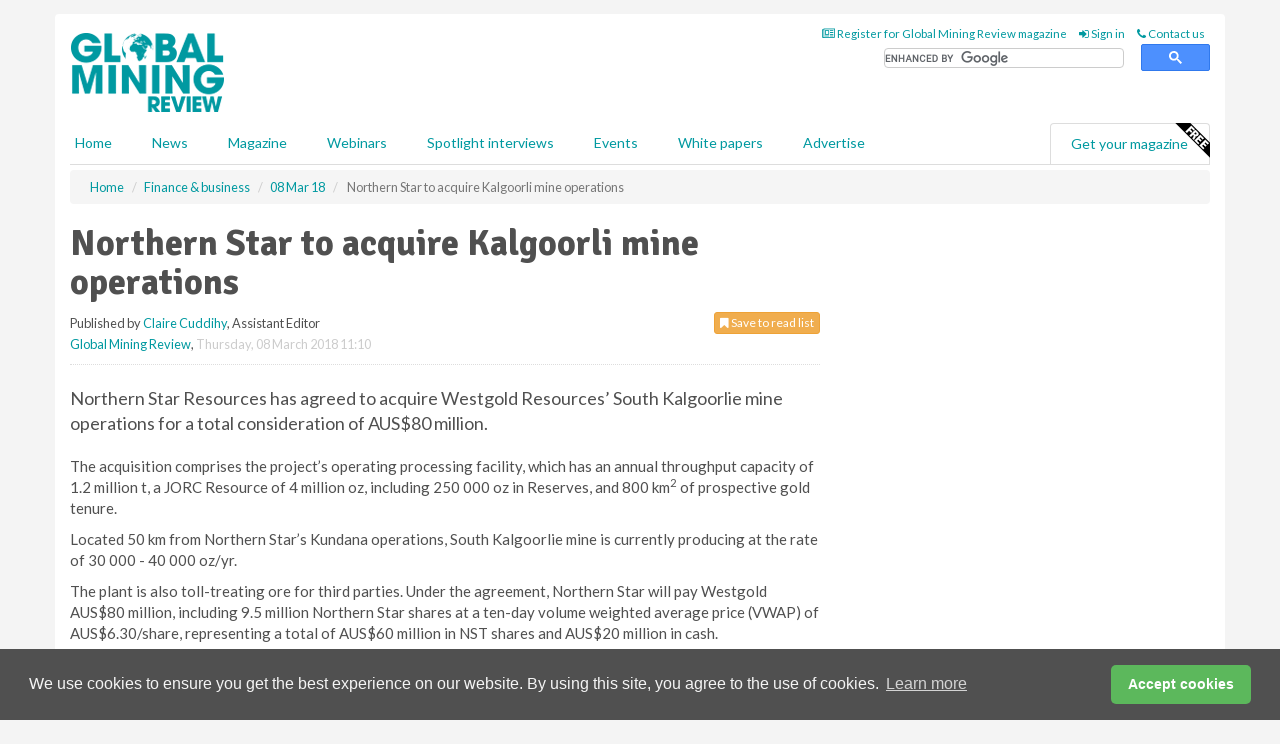

--- FILE ---
content_type: text/html; charset=utf-8
request_url: https://www.globalminingreview.com/finance-business/08032018/northern-star-to-acquire-kalgoorli-mine-operations/
body_size: 13821
content:
<!doctype html>
<html lang="en" itemscope itemtype="https://schema.org/" prefix="og: http://ogp.me/ns#">
<head>
    <meta http-equiv="Content-Type" content="text/html; charset=UTF-8" />
    <meta http-equiv="X-UA-Compatible" content="IE=edge" />
    <meta name="viewport" content="width=device-width, initial-scale=1">

    <title>Northern Star to acquire Kalgoorli mine operations | Global Mining Review</title>
    <!-- CSS -->
    <link rel="stylesheet" href="https://maxcdn.bootstrapcdn.com/bootstrap/3.3.7/css/bootstrap.min.css">
    <link rel="stylesheet" href="https://maxcdn.bootstrapcdn.com/font-awesome/4.6.3/css/font-awesome.min.css">
    <link rel="stylesheet" href="https://fonts.googleapis.com/css?family=Lato:400,700%7CSignika:400,700">
    <link rel=" stylesheet" href="https://d1eq5d5e447quq.cloudfront.net/css/site-d-003.min.css">
    <link rel=" stylesheet" href="https://d19qcjcztr69p4.cloudfront.net/css/master.min.css">
    <!--[if IE]>
        <link rel="stylesheet" href="https://d19qcjcztr69p4.cloudfront.net/css/print-ie.min.css" media="print">
    <![endif]-->
    <!--[if lt IE 8]>
        <link href="https://d19qcjcztr69p4.cloudfront.net/css/bootstrap-ie7fix.min.css" rel="stylesheet">
    <![endif]-->
    <!--[if lt IE 9]>
        <link href="https://d19qcjcztr69p4.cloudfront.net/css/bootstrap-ie8.min.css" rel="stylesheet">
        <script src="https://oss.maxcdn.com/html5shiv/3.7.2/html5shiv.min.js"></script>
        <script src="https://oss.maxcdn.com/respond/1.4.2/respond.min.js"></script>
    <![endif]-->
    <link rel="apple-touch-icon" sizes="180x180" href="/apple-touch-icon.png">
    <link rel="icon" type="image/png" href="/favicon-32x32.png" sizes="32x32">
    <link rel="icon" type="image/png" href="/favicon-16x16.png" sizes="16x16">
    <link rel="manifest" href="/manifest.json">
    <link rel="mask-icon" href="/safari-pinned-tab.svg" color="#5bbad5">
    <meta name="theme-color" content="#ffffff">

<!-- Global site tag (gtag.js) - Google Analytics -->
<script async src="https://www.googletagmanager.com/gtag/js?id=G-KD0SMMHWBH"></script>
<script>
    window.dataLayer = window.dataLayer || [];
    function gtag() { dataLayer.push(arguments); }
    gtag('js', new Date());

    gtag('config', 'G-KD0SMMHWBH');
</script>

<!-- Facebook Pixel Code -->
<script>
    !function (f, b, e, v, n, t, s) {
        if (f.fbq) return; n = f.fbq = function () {
            n.callMethod ?
                n.callMethod.apply(n, arguments) : n.queue.push(arguments)
        };
        if (!f._fbq) f._fbq = n; n.push = n; n.loaded = !0; n.version = '2.0';
        n.queue = []; t = b.createElement(e); t.async = !0;
        t.src = v; s = b.getElementsByTagName(e)[0];
        s.parentNode.insertBefore(t, s)
    }(window, document, 'script',
        'https://connect.facebook.net/en_US/fbevents.js');
    fbq('init', '778510952260052');
    fbq('track', 'PageView');
</script>
<noscript>
    <img height="1" width="1"
         src="https://www.facebook.com/tr?id=778510952260052&ev=PageView
&noscript=1" />
</noscript>
<!-- End Facebook Pixel Code -->    <meta name="description" content="Northern Star Resources is to acquire Westgold Resources’ South Kalgoorlie mine operations in Western Australia." />
    <meta name="keywords" content="Mining, Mines, Northern Star Resources, South Kalgoorlie, gold" />
    <meta name="robots" content="all" />
    <link rel="canonical" href="https://www.globalminingreview.com/finance-business/08032018/northern-star-to-acquire-kalgoorli-mine-operations/" />
        <link rel="amphtml" href="https://www.globalminingreview.com/finance-business/08032018/northern-star-to-acquire-kalgoorli-mine-operations/amp/">
    <!-- Schema for Google -->
        <script type="application/ld+json">
        {
        "@context": "https://schema.org",
        "@type": "NewsArticle",
        "mainEntityOfPage": {
        "@type": "WebPage",
        "@id": "https://www.globalminingreview.com/finance-business/08032018/northern-star-to-acquire-kalgoorli-mine-operations/"
        },
        "url": "https://www.globalminingreview.com/finance-business/08032018/northern-star-to-acquire-kalgoorli-mine-operations/",
        "headline": "Northern Star to acquire Kalgoorli mine operations",
        "articleSection": "https://www.globalminingreview.com/finance-business/",
        "keywords": "Mining, Mines, Northern Star Resources, South Kalgoorlie, gold",
        "description": "Northern Star Resources is to acquire Westgold Resources’ South Kalgoorlie mine operations in Western Australia.",
        "wordcount": "327",
        "image": [
        "https://d19qcjcztr69p4.cloudfront.net/media/articles/pop/australia-01.jpg",
        "https://d19qcjcztr69p4.cloudfront.net/media/articles/main/australia-01.jpg",
        "https://d19qcjcztr69p4.cloudfront.net/media/articles/thumb/australia-01.jpg"
        ],
        "datePublished": "2018-03-08T11:10:00",
        "dateModified": "2018-03-08T11:10:00",
        "author": {
        "@type": "Person",
        "name": "Claire Cuddihy",
        "url": "https://www.globalminingreview.com/team/claire-cuddihy/"
        },
        "publisher": {
        "@type": "Organization",
        "name": "Global Mining Review",
        "url": "https://www.globalminingreview.com",
        "logo": {
        "@type": "ImageObject",
        "name": "Global Mining Review",
        "width": "294",
        "height": "81",
        "url": "https://d19qcjcztr69p4.cloudfront.net/media/logo.png"
        }
        },
        "articleBody":"Northern Star Resources has agreed to acquire Westgold Resources&amp;rsquo; South Kalgoorlie mine operations for a total consideration of AUS$80 million.  The acquisition comprises the project&amp;rsquo;s operating processing facility, which has an annual throughput capacity of 1.2 million t, a JORC Resource of 4 million oz, including 250 000 oz in Reserves, and 800 km2 of prospective gold tenure. Located 50 km from Northern Star&amp;rsquo;s Kundana operations, South Kalgoorlie mine is currently producing at the rate of 30 000 - 40 000 oz/yr. The plant is also toll-treating ore for third parties. Under the agreement, Northern Star will pay Westgold AUS$80 million, including 9.5 million Northern Star shares at a ten-day volume weighted average price (VWAP) of AUS$6.30/share, representing a total of AUS$60 million in NST shares and AUS$20 million in cash. Northern Star Executive Chairman Bill Beament said the acquisition would be an economical means of ensuring the company met its 300 000 oz/yr production target from organic sources at its Kalgoorlie operations. According to Northern Star, the transaction would also offer a good example of how gold companies can work together to rationalise their operations, generate economies of scale and ultimately increase returns for both groups of shareholders. &amp;ldquo;Our highly successful exploration strategy in Kalgoorlie has generated huge growth in our inventory and paved the way for us to grow production there to 300 000 oz/yr,&amp;rdquo; Beament said. &amp;ldquo;To capitalise on this success, we were considering the option of expanding our Kanowna Belle facility [&amp;hellip;] however, the South Kalgoorlie Operations purchase will enable us to achieve our organic growth target in a more timely and economical fashion and at the same time provide us with significant exploration potential, including a Resource inventory. &amp;ldquo;The 1.2 million tpy South Kalgoorlie processing facility is one of the best-run facilities in the district and is well within trucking distance of our Kundana Operations.&amp;rdquo; According to Northern Star, the transaction is due to be finalised on 1 April 2018. "
        }
    </script>
    <!-- Twitter cards -->
    <meta name="twitter:card" content="summary_large_image" />
    <meta name="twitter:site" content="@Mining_review" />
    <meta name="twitter:title" content="Northern Star to acquire Kalgoorli mine operations" />
    <meta name="twitter:description" content="Northern Star Resources is to acquire Westgold Resources’ South Kalgoorlie mine operations in Western Australia." />
    <meta name="twitter:image:src" content="https://d19qcjcztr69p4.cloudfront.net/media/articles/pop/australia-01.jpg" />
    <meta name="twitter:url" content="https://www.globalminingreview.com/finance-business/08032018/northern-star-to-acquire-kalgoorli-mine-operations/" />
    <!-- Open graph -->
    <meta property="og:site_name" content="Global Mining Review" />
    <meta property="og:title" content="Northern Star to acquire Kalgoorli mine operations" />
    <meta property="og:description" content="Northern Star Resources is to acquire Westgold Resources’ South Kalgoorlie mine operations in Western Australia." />
    <meta property="og:type" content="article" />
    <meta property="og:url" content="https://www.globalminingreview.com/finance-business/08032018/northern-star-to-acquire-kalgoorli-mine-operations/" />
    <meta property="og:image" content="https://d19qcjcztr69p4.cloudfront.net/media/articles/pop/australia-01.jpg" />
    <meta property="og:image:url" content="http://static.globalminingreview.com/media/articles/pop/australia-01.jpg" />
    <meta property="og:image:secure_url" content="https://d19qcjcztr69p4.cloudfront.net/media/articles/pop/australia-01.jpg" />
    <meta property="og:image:width" content="450" />
    <meta property="og:image:height" content="300" />
    <meta property="article:published_time" content="2018-03-08T11:10:00" />
    <meta property="article:section" content="Finance &amp; business" />
    <!-- Banner header code-->
    
    <script type='text/javascript'>
  var googletag = googletag || {};
  googletag.cmd = googletag.cmd || [];
  (function() {
    var gads = document.createElement('script');
    gads.async = true;
    gads.type = 'text/javascript';
    var useSSL = 'https:' == document.location.protocol;
    gads.src = (useSSL ? 'https:' : 'http:') +
      '//www.googletagservices.com/tag/js/gpt.js';
    var node = document.getElementsByTagName('script')[0];
    node.parentNode.insertBefore(gads, node);
  })();
</script>

<script type='text/javascript'>
  googletag.cmd.push(function() {
    googletag.defineSlot('/160606372/GMR_News_FinanceBusiness_HZ1', [620, 100], 'div-gpt-ad-1502279591076-0').addService(googletag.pubads());
    googletag.defineSlot('/160606372/GMR_News_FinanceBusiness_LB1', [728, 90], 'div-gpt-ad-1502279591076-1').addService(googletag.pubads());
    googletag.defineSlot('/160606372/GMR_News_FinanceBusiness_MB1', [300, 250], 'div-gpt-ad-1502279591076-2').addService(googletag.pubads());
    googletag.defineSlot('/160606372/GMR_News_FinanceBusiness_MB2', [300, 250], 'div-gpt-ad-1502279591076-3').addService(googletag.pubads());
    googletag.defineSlot('/160606372/GMR_MB_POP', [300, 250], 'div-gpt-ad-1502279591076-4').addService(googletag.pubads());
    googletag.defineSlot('/160606372/GMR_News_FinanceBusiness_THB1', [380, 90], 'div-gpt-ad-1502279591076-5').addService(googletag.pubads());
    googletag.defineSlot('/160606372/GMR_News_FinanceBusiness_MB3', [300, 250], 'div-gpt-ad-1502279591076-6').addService(googletag.pubads());
    googletag.defineSlot('/160606372/GMR_News_FinanceBusiness_MB4', [300, 250], 'div-gpt-ad-1502279591076-7').addService(googletag.pubads());
    googletag.pubads().enableSingleRequest();
    googletag.pubads().collapseEmptyDivs();
    googletag.enableServices();
  });
</script>
    



<style>

    .takeover {
        display: none !important;
    }

</style>



</head>
<body>
    <!--[if lt IE 8]>
            <p class="browserupgrade">You are using an <strong>outdated</strong> browser. Please <a href="http://browsehappy.com/">upgrade your browser</a> to improve your experience.</p>
        <![endif]-->
    <noscript>
        <div class="browserupgrade">
            <p>
                For full functionality of this site it is necessary to enable JavaScript.
                Here are the <a href="http://www.enable-javascript.com/" target="_blank">
                    instructions how to enable JavaScript in your web browser.
                </a>
            </p>
        </div>
    </noscript>
    <a href="#maincontent" class="sr-only sr-only-focusable">Skip to main content</a>

    <div class="lb1 container">
        <div class="row row-no-gutters">
                        <div class="col-xs-12 advertisement">
                            <!-- /160606372/GMR_News_FinanceBusiness_LB1 -->
<div id='div-gpt-ad-1502279591076-1' style='height:90px; width:728px; margin:0 auto;'>
<span>Advertisement</span><script type='text/javascript'>
googletag.cmd.push(function() { googletag.display('div-gpt-ad-1502279591076-1'); });
</script>
</div>
                        </div>
        </div>
    </div>
    <!-- Header - start -->
    <header id="header">
        <div id="header-top" class="hidden-print">
            <div id="nav-top" class="container">
                <div class="text-right header-quick-links">
                    
                    <!--Donut#[base64]#-->





    <ul class="list-inline small">
        <li><a href="/magazine/" title="Register for your magazine"><i class="fa fa-newspaper-o"></i> Register for Global Mining Review magazine</a></li>
        <li><a href="/signin/" title="Sign in"><i class="fa fa-sign-in"></i> Sign in</a></li>
        <li><a href="/contact/" title="Contact us"><i class="fa fa-phone"></i> Contact us</a></li>
    </ul>
<!--EndDonut-->

                </div>
            </div>
        </div>
        <div id="header-main" class="hidden-print">
            <div class="container">
                <div class="row">
                    <div class="col-xs-6">
                        <div id="logo" itemscope itemtype="https://schema.org/Organization">
                            <div itemprop="name" content="Global Mining Review">
                                <a itemprop="url" href="/">
                                    <img itemprop="logo" src="https://d19qcjcztr69p4.cloudfront.net/media/logo.png" title="&#171; Return to home" alt="Global Mining Review">
                                </a>
                            </div>
                        </div>
                    </div>
                    <div class="col-xs-6">
                        <div class="text-right header-quick-links search-form">
                            <script>
                                (function () {
                                    var cx = '008202241373521990187:nhtdhl_ziiw';
                                    var gcse = document.createElement('script');
                                    gcse.type = 'text/javascript';
                                    gcse.async = true;
                                    gcse.src = (document.location.protocol == 'https:' ? 'https:' : 'http:') +
                                        '//cse.google.com/cse.js?cx=' + cx;
                                    var s = document.getElementsByTagName('script')[0];
                                    s.parentNode.insertBefore(gcse, s);
                                })();
                            </script>
                            <div class="gcse-searchbox-only" data-resultsurl="/search/" data-newwindow="false"></div>
                        </div>
                    </div>
                </div>
            </div>
        </div>
        

<div id="header-nav" class="hidden-print">
    <nav class="navbar nav-block">
        <div class="container">
            <div id="navbar" class="navbar-collapse collapse">
                <ul class="nav navbar-nav">
                    <li id="home"><a href="/">Home</a></li>
                    <li class="dropdown nav nav-block">
                        <a href="/news/" class="dropdown-toggle" data-toggle="dropdown" role="button">News</a>
                        <ul class="dropdown-menu" role="menu">
                            <li>
                                <div class="nav-block-content">
                                    <div class="row">
                                        <div class="col-xs-12">
                                            <p class="nav-titles">Sectors</p>
                                            <ul class="list-unstyled">
                                                




    <li><a href="/mining/">Mining</a></li>
    <li><a href="/exploration-development/">Exploration &amp; development</a></li>
    <li><a href="/handling-processing/">Handling &amp; processing</a></li>
    <li><a href="/environment-sustainability/">Environment &amp; sustainability</a></li>
    <li><a href="/trade-transport/">Trade &amp; transport</a></li>
    <li><a href="/finance-business/">Finance &amp; business</a></li>
    <li><a href="/technology-digitalisation/">Technology &amp; digitalisation</a></li>
    <li><a href="/special-reports/">Special reports</a></li>
    <li><a href="/product-news/">Product news</a></li>

                                            </ul>
                                        </div>

                                    </div><!-- .nblock-content .row - end -->
                                </div><!-- .nblock-content - end -->
                            </li>
                        </ul><!-- .dropdown-menu - end -->
                    </li>
                    <li><a href="/magazine/">Magazine</a></li>
                        <li><a href="/webinars/">Webinars</a></li>
                                            <li><a href="/spotlight-interviews/">Spotlight interviews</a></li>
                                            <li><a href="/events/">Events</a></li>
                                            <li><a href="/whitepapers/">White papers</a></li>
                                        <li><a href="/advertise/">Advertise</a></li>

                </ul>
                <ul class="nav navbar-nav navbar-right">
                    <li class="highlight-nav"><a href="/magazine/global-mining-review/register/">Get your magazine <img alt="Free" class="free" src="https://d1eq5d5e447quq.cloudfront.net/media/free.png"></a></li>
                </ul>
            </div><!--/.navbar-collapse -->
        </div>
    </nav>
</div>
    </header><!-- Header - end -->
    <div class="body-content">
        

<!-- Breadcrumb - start -->
<div class="container">
    <div class="row clearfix">
        <div class="col-xs-12">
            <ol class="breadcrumb small" itemscope itemtype="https://schema.org/BreadcrumbList">
                <li itemprop="itemListElement" itemscope itemtype="https://schema.org/ListItem"><a href="/" itemprop="item"><span itemprop="name">Home</span></a><meta itemprop="position" content="1" /></li>
                
                <li itemprop="itemListElement" itemscope itemtype="https://schema.org/ListItem"><a href="../../" itemprop="item"><span itemprop="name">Finance &amp; business</span></a><meta itemprop="position" content="2" /></li>
                <li itemprop="itemListElement" itemscope itemtype="https://schema.org/ListItem"><a href="../" itemprop="item"><span itemprop="name">08 Mar 18</span></a><meta itemprop="position" content="3" /></li>
                <li class="active"> Northern Star to acquire Kalgoorli mine operations </li>
            </ol>
        </div>
    </div>
</div>

<!-- Main Content - start -->
<div class="container" id="maincontent">
    <div class="row clearfix">
        <main>
            <div class="col-xs-8">
                <article class="article article-detail">
                    <header>
                        <h1> Northern Star to acquire Kalgoorli mine operations </h1>
                        <p>
                            <small>
                                


                                <span id="saveListBtn" class="noscript">
                                        <span class="pull-right save-read-list">
                                            <button type="button" class="btn btn-xs btn-warning" data-toggle="modal" data-target="#myModal"><i class="fa fa-bookmark"></i> Save to read list</button>
                                        </span>

                                </span>







                                    <span>
                                        Published by <a href="/team/claire-cuddihy/" rel="author">Claire Cuddihy</a>,
                                        Assistant Editor
                                        <br>
                                    </span>

                                <a href="https://www.globalminingreview.com">Global Mining Review</a>,
                                <time>Thursday, 08 March 2018 11:10</time>
                            </small>
                        </p>
                    </header>
                    <hr>

                            <div class="hz1 advertisement">
                                <!-- /160606372/GMR_News_FinanceBusiness_HZ1 -->
<div id='div-gpt-ad-1502279591076-0' style='height:100px; width:620px; margin:0 auto;'>
<span>Advertisement</span><script type='text/javascript'>
googletag.cmd.push(function() { googletag.display('div-gpt-ad-1502279591076-0'); });
</script>
</div>
                            </div>

                    <div>
                        <!-- Article Start -->
                            <div class="lead"><p>Northern Star Resources has agreed to acquire Westgold Resources&rsquo; South Kalgoorlie mine operations for a total consideration of AUS$80 million. </p></div>




<p>The acquisition comprises the project&rsquo;s operating processing facility, which has an annual throughput capacity of 1.2 million t, a JORC Resource of 4 million oz, including 250 000 oz in Reserves, and 800 km<sup>2</sup> of prospective gold tenure. </p><p>Located 50 km from Northern Star&rsquo;s Kundana operations, South Kalgoorlie mine is currently producing at the rate of 30 000 - 40 000 oz/yr. </p><p>The plant is also toll-treating ore for third parties. Under the agreement, Northern Star will pay Westgold AUS$80 million, including 9.5 million Northern Star shares at a ten-day volume weighted average price (VWAP) of AUS$6.30/share, representing a total of AUS$60 million in NST shares and AUS$20 million in cash. </p><p>Northern Star Executive Chairman Bill Beament said the acquisition would be an economical means of ensuring the company met its 300 000 oz/yr production target from organic sources at its Kalgoorlie operations. According to Northern Star, the transaction would also offer a good example of how gold companies can work together to rationalise their operations, generate economies of scale and ultimately increase returns for both groups of shareholders. </p><p>&ldquo;Our highly successful exploration strategy in Kalgoorlie has generated huge growth in our inventory and paved the way for us to grow production there to 300 000 oz/yr,&rdquo; Beament said. </p><p>&ldquo;To capitalise on this success, we were considering the option of expanding our Kanowna Belle facility [&hellip;] however, the South Kalgoorlie Operations purchase will enable us to achieve our organic growth target in a more timely and economical fashion and at the same time provide us with significant exploration potential, including a Resource inventory. &ldquo;The 1.2 million tpy South Kalgoorlie processing facility is one of the best-run facilities in the district and is well within trucking distance of our Kundana Operations.&rdquo; </p><p>According to Northern Star, the transaction is due to be finalised on 1 April 2018. </p>



                        <!-- Article End -->
                        <p class="visible-print"><small>Read the article online at: https://www.globalminingreview.com/finance-business/08032018/northern-star-to-acquire-kalgoorli-mine-operations/</small></p>
                    </div>









                            <div class="row">
                                <div class="col-xs-12">
                                    <h2>You might also like</h2>
                                </div>
                                
                                <article class="article article-list">
                                    <div class="col-xs-3">
                                        <p>
                                            <a href="/mining/21112025/mining-has-always-looked-to-rock-for-answers-the-next-clues-come-from-life/">
                                                <img class="img-thumbnail responsive-img" src="https://d19qcjcztr69p4.cloudfront.net/media/articles/thumb/298846.jpg" alt="" />

                                                    <img alt="*" class="article-badge" src="https://d1eq5d5e447quq.cloudfront.net/media/badges/exclusive.png">
                                            </a>
                                        </p>
                                    </div>
                                    <div class="col-xs-9">
                                        <header>
                                            <h2 class="article-title">
                                                <a href="/mining/21112025/mining-has-always-looked-to-rock-for-answers-the-next-clues-come-from-life/">
                                                    Mining has always looked to rock for answers – The next clues come from life
                                                </a>
                                            </h2>
                                            <small>
                                                
                                                <time datetime="2025-11-21 15:00:00Z">Friday 21 November 2025 15:00</time>
                                            </small>
                                        </header>
                                        <p>Rising copper demand is outpacing traditional supply. Dr. Liz Dennett, Founder and CEO of Endolith, explains why ore grade decline matters, how bio-based approaches are emerging, and where the next wave of mineral recovery may come from.</p>
                                    </div>

                                </article>
                            </div>









                            <div class="clear-fix">&nbsp;</div>
                            <!-- Nav tabs -->
                            <ul class="nav nav-tabs hidden-print" role="tablist" data-tabs="tabs">

                                    <li class="active"><a href="#embed" role="tab" data-toggle="tab"><i class="fa fa-clipboard"></i> Embed</a></li>


                            </ul>

                            <!-- Tab panes -->
                            <div class="tab-content tab-article-base hidden-print">

                                    <!-- Tab - Embed -->
                                    <div class="tab-pane active" id="embed">
                                        <div class="clear-fix">&nbsp;</div>

                                        <p><strong>Embed article link:</strong> (copy the HTML code below):</p>
                                        <textarea class="form-control" rows="3" onclick="this.select();"><a href="https://www.globalminingreview.com/finance-business/08032018/northern-star-to-acquire-kalgoorli-mine-operations/" title=" Northern Star to acquire Kalgoorli mine operations "> Northern Star to acquire Kalgoorli mine operations </a></textarea>
                                        <hr>
                                    </div><!-- Embed .tab-pane - end -->


                            </div><!-- tab-content - END -->
                    </article>



            </div><!-- main .col-sm-8 - end -->
        </main><!-- Main Content - end -->
        <!-- Aside Content - start -->
        <aside>
            <div class="col-xs-4">
                <div class="aside-container">
                            <div class="mb1 advertisement">
                                <!-- /160606372/GMR_News_FinanceBusiness_MB1 -->
<div id='div-gpt-ad-1502279591076-2' style='height:250px; width:300px; margin:0 auto;'>
<span>Advertisement</span><script type='text/javascript'>
googletag.cmd.push(function() { googletag.display('div-gpt-ad-1502279591076-2'); });
</script>
</div>
                            </div>

                            <div class="mb2 advertisement">
                                <!-- /160606372/GMR_News_FinanceBusiness_MB2 -->
<div id='div-gpt-ad-1502279591076-3' style='height:250px; width:300px; margin:0 auto;'>
<span>Advertisement</span><script type='text/javascript'>
googletag.cmd.push(function() { googletag.display('div-gpt-ad-1502279591076-3'); });
</script>
</div>
                            </div>


                            <div class="mb3 advertisement">
                                <!-- /160606372/GMR_News_FinanceBusiness_MB3 -->
<div id='div-gpt-ad-1502279591076-6' style='height:250px; width:300px; margin:0 auto;'>
<span>Advertisement</span><script type='text/javascript'>
googletag.cmd.push(function() { googletag.display('div-gpt-ad-1502279591076-6'); });
</script>
</div>
                            </div>


                            <div class="mb4 advertisement">
                                <!-- /160606372/GMR_News_FinanceBusiness_MB4 -->
<div id='div-gpt-ad-1502279591076-7' style='height:250px; width:300px; margin:0 auto;'>
<span>Advertisement</span><script type='text/javascript'>
googletag.cmd.push(function() { googletag.display('div-gpt-ad-1502279591076-7'); });
</script>
</div>
                            </div>


                </div><!-- .aside-container end-->
            </div>
        </aside><!-- Aside Content - end -->
    </div><!-- Main Content - .row .clearix end-->
</div><!-- Main Content - .container end-->
<!-- Pop up for locked content -->
<!-- Pop up for save to list -->
<div class="modal fade" id="myModal" tabindex="-1" role="dialog">
    <div class="modal-dialog">
        <div class="modal-content">
            <div class="modal-body">
                <div class="row">
                    <div class="col-sm-12">
                        
                        <button type="button" class="close clickable" data-dismiss="modal"><span aria-hidden="true">&times;</span><span class="sr-only">Close</span></button>
                    </div>
                    <div class="col-sm-8 col-sm-offset-2">
                        <p class="lead">
                            This content is available to registered readers of our magazine only. Please <a href="/signin/"><strong>sign in</strong></a> or <a href="/magazine/"><strong>register</strong></a> for free.
                        </p>
                        <hr>
                        <h2>Benefits include</h2>
                        <ul class="list-unstyled">
                            <li><i class="fa fa-check"></i> Access to locked videos &amp; articles</li>
                            <li><i class="fa fa-check"></i> Downloadable white papers</li>
                            <li><i class="fa fa-check"></i> Full website access</li>
                        </ul>
                        <p>
                            <a href="/magazine/" class="btn btn-success btn-lg">Register for free »</a><br>
                            <small>Get started now for absolutely FREE, no credit card required.</small>
                        </p>
                        <hr>
                        <p>Already a member? <a href="/signin/">Sign in</a> here</p>
                    </div>
                </div>
            </div>
        </div>
    </div>
</div>

<!-- Article count reached show registration popup -->







    </div>
    <!-- Footer - start -->
    <footer class="hidden-print">
        <div id="footer">
            <div class="container">
                <div class="row">
                    


<div class="col-xs-4">
    <h2>News</h2>
    <ul class="list-unstyled">
        




    <li><a href="/mining/">Mining</a></li>
    <li><a href="/exploration-development/">Exploration &amp; development</a></li>
    <li><a href="/handling-processing/">Handling &amp; processing</a></li>
    <li><a href="/environment-sustainability/">Environment &amp; sustainability</a></li>
    <li><a href="/trade-transport/">Trade &amp; transport</a></li>
    <li><a href="/finance-business/">Finance &amp; business</a></li>
    <li><a href="/technology-digitalisation/">Technology &amp; digitalisation</a></li>
    <li><a href="/special-reports/">Special reports</a></li>
    <li><a href="/product-news/">Product news</a></li>

    </ul>
</div>

<div class="col-xs-4">
    <h2>Quick links</h2>
    <ul class="list-unstyled">
        <li><a href="/">Home</a></li>
        <li><a href="/magazine/">Magazine</a></li>
        <li><a href="/news/">News</a></li>
            <li><a href="/events/">Events</a></li>
                    <li><a href="/whitepapers/">White Papers</a></li>
                    <li><a href="/webinars/">Webinars</a></li>
                    <li><a href="/spotlight-interviews/">Spotlight interviews</a></li>
                <li><a href="/signin/">Sign in</a></li>

    </ul>
</div>
<div class="col-xs-4">
    <h2>&nbsp;</h2>
    <ul class="list-unstyled">
        <li><a href="/contact/">Contact us</a></li>
        <li><a href="/about/">About us</a></li>
        <li><a href="/advertise/">Advertise with us</a></li>
        <li><a href="/team/">Our team</a></li>
        <li><a href="/privacy/">Privacy policy</a></li>
        <li><a href="/terms/">Terms &amp; conditions</a></li>
        <li><a href="/security/">Security</a></li>
        <li><a href="/cookies/">Website cookies</a></li>
    </ul>
    
<ul class="list-inline social-list">
        <li><a href="https://www.facebook.com/MiningReview/" target="_blank" rel="nofollow" class="social social-small social-facebook"></a></li>

        <li><a href="https://twitter.com/Mining_review" target="_blank" rel="nofollow" class="social social-small social-twitter"></a></li>

        <li><a href="https://www.linkedin.com/groups/13543295/profile" target="_blank" rel="nofollow" class="social social-small social-linkedin"></a></li>

    </ul>
</div>
                </div>
                <div class="row">
                    <div class=" col-xs-12">
                        <hr>
                        <ul class="list-inline text-center">
                            <li><a href="https://www.drybulkmagazine.com" target="_blank">Dry Bulk</a></li>
                            <li><a href="https://www.energyglobal.com" target="_blank">Energy Global</a></li>
                            <li><a href="https://www.globalhydrogenreview.com" target="_blank">Global Hydrogen Review</a></li>
                            <li><a href="https://www.globalminingreview.com" target="_blank">Global Mining Review</a></li>
                            <li><a href="https://www.hydrocarbonengineering.com" target="_blank">Hydrocarbon Engineering</a></li>
                            <li><a href="https://www.lngindustry.com" target="_blank">LNG Industry</a></li>

                        </ul>
                        <ul class="list-inline text-center">
                            <li><a href="https://www.oilfieldtechnology.com" target="_blank">Oilfield Technology</a></li>
                            <li><a href="https://www.tanksterminals.com" target="_blank">Tanks and Terminals</a></li>
                            <li><a href="https://www.worldcement.com" target="_blank">World Cement</a></li>
                            <li><a href="https://www.worldcoal.com" target="_blank">World Coal</a></li>
                            <li><a href="https://www.worldfertilizer.com" target="_blank">World Fertilizer</a></li>
                            <li><a href="https://www.worldpipelines.com" target="_blank">World Pipelines</a></li>
                        </ul>
                        <br />
                        <p class="text-center">
                            Copyright &copy; 2025 Palladian Publications Ltd. All rights reserved | Tel: +44 (0)1252 718 999 |
                            Email: <a href="mailto:enquiries@globalminingreview.com">enquiries@globalminingreview.com</a>
                        </p>
                    </div>
                </div>
            </div>
        </div><!-- #footer - end -->
    </footer><!-- Footer - end -->

    <script src="https://ajax.googleapis.com/ajax/libs/jquery/3.6.2/jquery.min.js"></script>
    <script>window.jQuery || document.write('<script src="/scripts/jquery-3.6.2.min.js"><\/script>')</script>
    <script src="/scripts/modernizr.custom.js" defer="defer"></script>
    <script src="https://maxcdn.bootstrapcdn.com/bootstrap/3.3.7/js/bootstrap.min.js" defer="defer"></script>
    <script src="https://cdnjs.cloudflare.com/ajax/libs/jquery-placeholder/2.3.1/jquery.placeholder.min.js" defer="defer"></script>
    <script src="/scripts/main.desktop.min.js" defer="defer"></script>



<!-- Twitter conversion tracking base code -->
<script>
    !function (e, t, n, s, u, a) {
        e.twq || (s = e.twq = function () {
            s.exe ? s.exe.apply(s, arguments) : s.queue.push(arguments);
        }, s.version = '1.1', s.queue = [], u = t.createElement(n), u.async = !0, u.src = 'https://static.ads-twitter.com/uwt.js',
            a = t.getElementsByTagName(n)[0], a.parentNode.insertBefore(u, a))
    }(window, document, 'script');
    twq('config', 'nxyxa');
</script>
<!-- End Twitter conversion tracking base code -->
<!-- Google Analytics -->
<script>
    (function (i, s, o, g, r, a, m) {
    i['GoogleAnalyticsObject'] = r; i[r] = i[r] || function () {
        (i[r].q = i[r].q || []).push(arguments)
    }, i[r].l = 1 * new Date(); a = s.createElement(o),
        m = s.getElementsByTagName(o)[0]; a.async = 1; a.src = g; m.parentNode.insertBefore(a, m)
    })(window, document, 'script', '//www.google-analytics.com/analytics.js', 'ga');

    ga('create', 'UA-10924062-10', 'auto');
    ga('send', 'pageview');

</script>
<!-- End Google Analytics -->
<!-- Bing -->
<script>
    (function (w, d, t, r, u) { var f, n, i; w[u] = w[u] || [], f = function () { var o = { ti: "5709295" }; o.q = w[u], w[u] = new UET(o), w[u].push("pageLoad") }, n = d.createElement(t), n.src = r, n.async = 1, n.onload = n.onreadystatechange = function () { var s = this.readyState; s && s !== "loaded" && s !== "complete" || (f(), n.onload = n.onreadystatechange = null) }, i = d.getElementsByTagName(t)[0], i.parentNode.insertBefore(n, i) })(window, document, "script", "//bat.bing.com/bat.js", "uetq");
</script>
<noscript><img src="//bat.bing.com/action/0?ti=5709295&Ver=2" height="0" width="0" style="display:none; visibility: hidden;" /></noscript>
<!-- End Bing -->
<!-- LinkedIn -->
<script type="text/javascript">
    _linkedin_partner_id = "1873484";
    window._linkedin_data_partner_ids = window._linkedin_data_partner_ids || [];
    window._linkedin_data_partner_ids.push(_linkedin_partner_id);
</script>
<script type="text/javascript">
    (function (l) {
        if (!l) {
            window.lintrk = function (a, b) { window.lintrk.q.push([a, b]) };
            window.lintrk.q = []
        }
        var s = document.getElementsByTagName("script")[0];
        var b = document.createElement("script");
        b.type = "text/javascript"; b.async = true;
        b.src = "https://snap.licdn.com/li.lms-analytics/insight.min.js";
        s.parentNode.insertBefore(b, s);
    })(window.lintrk);
</script>
<noscript>
    <img height="1" width="1" style="display:none;" alt="" src="https://px.ads.linkedin.com/collect/?pid=1873484&fmt=gif" />
</noscript>
<!-- End LinkedIn -->
<link rel="stylesheet" type="text/css" href="//cdnjs.cloudflare.com/ajax/libs/cookieconsent2/3.1.0/cookieconsent.min.css" />
<script src="//cdnjs.cloudflare.com/ajax/libs/cookieconsent2/3.1.0/cookieconsent.min.js"></script>
<script>
    window.addEventListener("load", function () {
        window.cookieconsent.initialise({
            "palette": {
                "popup": {
                    "background": "#505050",
                    "text": "#f4f4f4"
                },
                "button": {
                    "background": "#5cb85c",
                    "text": "#ffffff"
                }
            },
            "theme": "classic",
            "content": {
                "message": "We use cookies to ensure you get the best experience on our website. By using this site, you agree to the use of cookies.",
                "dismiss": "Accept cookies",
                "href": "https://www.globalminingreview.com/privacy/"
            }
        })
    });
</script>
    


    
    


    <script type='text/javascript'>

        $(function () {
            $('#saveListBtn').removeClass('noscript');
        });

        function ToggleSaveArticleIcon() {
            var button = $('#btnSaveArticle');
            //button.toggleClass('btn-warning btn-success');
            if (button.html() == '<i class="fa fa-bookmark"></i> Remove from read list') {
                button.html('<i class="fa fa-bookmark"></i> Save to read list');
                button.attr('onclick', 'SaveArticle(false);');
            }
            else {
                button.html('<i class="fa fa-bookmark"></i> Remove from read list');
                button.attr('onclick', 'RemoveSavedArticle(false);');
            }
        };

        function RemoveSavedArticle(refresh) {
            $.ajax({
                type: 'POST',
                url: '/News/RemoveSavedArticle/',
                data: "{ articleId: '" + 222050 + "' }",
                contentType: "application/json; charset=utf-8",
                dataType: "json",
                success: function (response) {
                    var data = response;

                    if (refresh) {
                        location.reload();
                    }
                    else {
                        ToggleSaveArticleIcon();
                    }
                }
            })
        };

        function SaveArticle(refresh) {
            $.ajax({
                type: 'POST',
                url: '/News/SaveArticle/',
                data: "{ articleId: '" + 222050 + "' }",
                contentType: "application/json; charset=utf-8",
                dataType: "json",
                success: function (response) {
                    var data = response;

                    if (refresh) {
                        location.reload();
                    }
                    else {
                        ToggleSaveArticleIcon();
                    }
                }
            })
        };
    </script>




    <script async src="//platform.twitter.com/widgets.js" charset="utf-8"></script>

</body>
</html>


--- FILE ---
content_type: application/javascript; charset=utf-8
request_url: https://fundingchoicesmessages.google.com/f/AGSKWxVr9oJhT_hkvuX9oDsZ3S1FXHGBcgy_1Y4z2JpHtPJpBaWLtnwLP3SDOQEj4M_MpNNK6AqGF8CT8v5LVwRfXhXDOm2vm0Bz1YCwxv4Whq_rvgB3kQn9-0Wk0vIQG_N37aRSC2kFwKYayQOpkp9fVeSxZslhx3ngiHHDH03sf7GjNPMIN7572JxKFZ6x/_/csp/ads?/ads.bmp?/rcsad_-ad_leaderboard//adblockdetection.
body_size: -1292
content:
window['f3b85f57-cf9b-4ab9-9fd6-d2d245a92d53'] = true;